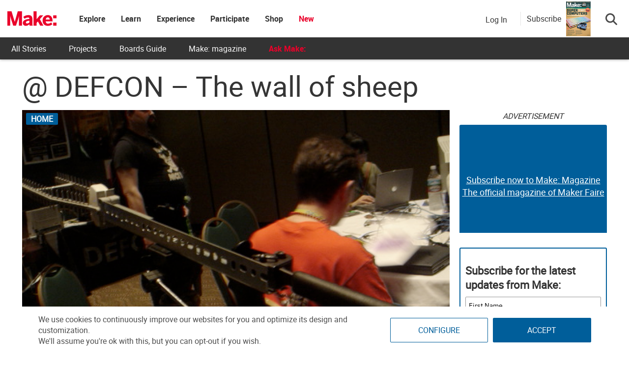

--- FILE ---
content_type: text/html; charset=utf-8
request_url: https://www.google.com/recaptcha/api2/aframe
body_size: 181
content:
<!DOCTYPE HTML><html><head><meta http-equiv="content-type" content="text/html; charset=UTF-8"></head><body><script nonce="WrUcjb7c2ky8uuBt5QaMLg">/** Anti-fraud and anti-abuse applications only. See google.com/recaptcha */ try{var clients={'sodar':'https://pagead2.googlesyndication.com/pagead/sodar?'};window.addEventListener("message",function(a){try{if(a.source===window.parent){var b=JSON.parse(a.data);var c=clients[b['id']];if(c){var d=document.createElement('img');d.src=c+b['params']+'&rc='+(localStorage.getItem("rc::a")?sessionStorage.getItem("rc::b"):"");window.document.body.appendChild(d);sessionStorage.setItem("rc::e",parseInt(sessionStorage.getItem("rc::e")||0)+1);localStorage.setItem("rc::h",'1768899813583');}}}catch(b){}});window.parent.postMessage("_grecaptcha_ready", "*");}catch(b){}</script></body></html>

--- FILE ---
content_type: application/javascript
request_url: https://prism.app-us1.com/?a=1000801328&u=https%3A%2F%2Fmakezine.com%2Farticle%2Fhome%2Fdefcon-the-wall-of-sheep%2F
body_size: 124
content:
window.visitorGlobalObject=window.visitorGlobalObject||window.prismGlobalObject;window.visitorGlobalObject.setVisitorId('cab6e06a-dd22-45b1-a3b0-3ad976f00e71', '1000801328');window.visitorGlobalObject.setWhitelistedServices('tracking', '1000801328');

--- FILE ---
content_type: application/javascript; charset=utf-8
request_url: https://fundingchoicesmessages.google.com/f/AGSKWxVu7bLPThEK53aAVMUpoe9YLEvuQinMlIo1uvh4NbnvqcnH2mFQb1V5QAlm-_MR0ssTU9Q0sAfsIEefKeqerr0kHqt08Oudufc97HMIrhvKMFNc5gn_BwPdofK68cWj_SzDXrDdn9EaXyQ1ZAXb4k24Bi2UfnFRTuXfuU1Icd-CdBZv-pcE3ClEe84T/_/spotx_adapter./layerad./virtual_girl_/ad.ams./adcalloverride.
body_size: -1289
content:
window['6a87071f-d710-440d-9948-e285c2b9fbdf'] = true;